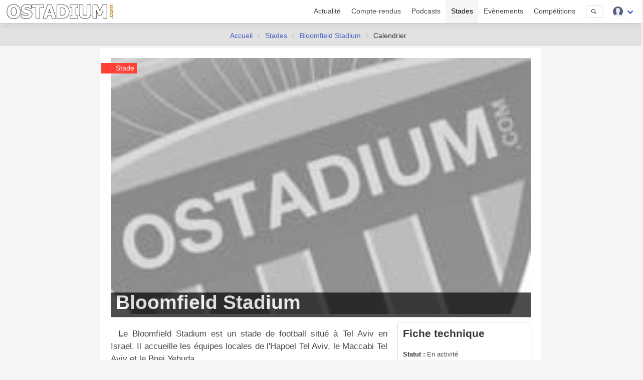

--- FILE ---
content_type: text/html; charset=UTF-8
request_url: https://www.ostadium.com/stadium/calendrier/2198/2023/08
body_size: 6597
content:
<!doctype html>
<html lang="fr" prefix="og: http://ogp.me/ns#" itemscope itemtype="https://schema.org/WebPage">
<head>
    <meta charset="utf-8">
<meta name="viewport" content="width=device-width, initial-scale=1">
<title>Calendrier de Bloomfield Stadium • OStadium.com</title>
<link rel="preconnect" href="https://www.ostadium.com/">
<link rel="dns-prefetch" href="https://www.ostadium.com/">
<link rel="prerender" href="https://www.ostadium.com/">
<link rel="alternate" href="https://www.ostadium.com/xml/news.xml" type="application/rss+xml" title="OStadium.com">
<link rel="alternate" title="OStadium.com" type="application/json" href="/feed.json">
<link rel="apple-touch-icon" href="https://www.ostadium.com/assets/ui/apple-touch-icon.png?v=A0RAkQ96B7">
<link rel="apple-touch-startup-image" href="https://www.ostadium.com/startup-image-320x460.png">
<link rel="icon" href="https://www.ostadium.com/safari-pinned-tab.svg" type="image/svg+xml" sizes="any">
<link rel="icon" type="image/png" href="https://www.ostadium.com/assets/ui/apple-touch-icon.png?v=A0RAkQ96B7" sizes="192x192">
<link rel="icon" type="image/x-icon" href="https://www.ostadium.com/favicon.ico">
<link rel="index" href="https://www.ostadium.com">
<link rel="manifest" href="/manifest.webmanifest">
<meta name="mobile-web-app-capable" content="yes" />
<meta name="apple-mobile-web-app-capable" content="yes">
<meta name="apple-mobile-web-app-status-bar-style" content="black-translucent">
<meta name="apple-mobile-web-app-title" content="OStadium.com">
<meta name="application-name" content="OStadium.com">
<meta name="googlebot" content="index,follow">
<meta name="rating" content="General">
<meta name="robots" content="index,follow">
<meta name="twitter:dnt" content="on">
<meta name="msapplication-config" content="https://www.ostadium.com/browserconfig.xml" />
<meta name="theme-color" content="#f5f5f5">
<link rel="yandex-tableau-widget" href="https://www.ostadium.com/assets/ui/yandex-browser-manifest.json">
<link rel="search" type="application/opensearchdescription+xml" href="https://www.ostadium.com/opensearch.xml" title="">
<link rel="mask-icon" href="https://www.ostadium.com/safari-pinned-tab.svg?v=A0RAkQ96B7" color="#2b5797">
<meta name="author" content="Aperdia">
<meta name="geo.placename" content="Toulouse" />
<meta name="geo.position" content="43.604652;1.444209" />
<meta name="geo.region" content="FR" />
<meta name="ICBM" content="43.604652, 1.444209" />
  <meta property="fb:page_id" content="244850809020335">
  <meta property="fb:pages" content="244850809020335">
  <meta property="twitter:account_id" content="4503599628614314">
<link rel="me" href="https://x.com/OStadiumNews">
  <meta name="monetization" content="$ilp.uphold.com/zP8qy9UkzZpr">
<meta property="og:site_name" content="OStadium.com" /><meta property="og:title" content="Calendrier de Bloomfield Stadium • OStadium.com" /><meta property="og:description" content="Le calendrier de l'enceinte Bloomfield Stadium - Pelouse de l'Hapoel et Maccabi Tel Aviv" /><meta property="og:image" content="/assets/ui/card_default.jpg" /><meta property="og:url" content="https://www.ostadium.com/stadium/calendrier/2198?title=bloomfield-stadium" /><meta property="og:type" content="webpage" /><meta property="type" content="webpage" /><meta name="description" content="Le calendrier de l'enceinte Bloomfield Stadium - Pelouse de l'Hapoel et Maccabi Tel Aviv"><meta name="keywords" content="stades, arena, enceinte sportive, enceintes sportives,"><meta itemprop="datePublished" content="2020-03-30T11:58:46+02:00"><meta itemprop="dateModified" content="2026-01-19T03:00:04+01:00"><link rel="canonical" href="https://www.ostadium.com/stadium/calendrier/2198?title=bloomfield-stadium"/><meta itemprop="name" content="Calendrier de Bloomfield Stadium • OStadium.com" /><meta itemprop="description" content="Le calendrier de l'enceinte Bloomfield Stadium - Pelouse de l'Hapoel et Maccabi Tel Aviv" /><meta itemprop="image" content="/assets/ui/card_default.jpg" /><meta name="twitter:site" content="@OStadiumNews"><meta name="twitter:card" content="summary_large_image"><meta name="twitter:title" content="Calendrier de Bloomfield Stadium • OStadium.com"><meta name="twitter:description" content="Le calendrier de l'enceinte Bloomfield Stadium - Pelouse de l'Hapoel et Maccabi Tel Aviv"><meta name="twitter:url" content="https://www.ostadium.com/stadium/calendrier/2198?title=bloomfield-stadium"><script type="application/ld+json">{"@context":"https:\/\/schema.org","@type":"WebPage","mainEntityOfPage":"https:\/\/www.ostadium.com\/stadium\/calendrier\/2198?title=bloomfield-stadium","image":{"@type":"ImageObject","url":"\/assets\/ui\/card_default.jpg","height":"432","width":"768"}}</script>
</head>
<body>
  <nav class="navbar navbar--fixed" aria-label="main navigation" id="navbar--main">
    <div class="container">
      <div class="navbar-brand">
        <a href="https://www.ostadium.com" class="navbar-item is-brand">
          <img src="/assets/ui/logo-ostadium.png" alt="OStadium.com" >

        </a>
        <div class="navbar-burger burger" id="burger" data-burger="navbar-menu">
          <span></span>
          <span></span>
          <span></span>
        </div>
      </div>

      <div class="navbar-menu">
        <div class="navbar-end">
                        <a
                      class="navbar-item"
                                href="/actualite">
            Actualité
          </a>
                  <a
                      class="navbar-item"
                                href="/compte-rendus">
            Compte-rendus
          </a>
                  <a
                      class="navbar-item"
                                href="/podcasts">
            Podcasts
          </a>
                  <a
                      class="navbar-item is-active"
                                href="/stades">
            Stades
          </a>
                  <a
                      class="navbar-item"
                                href="/evenements">
            Evènements
          </a>
                  <a
                      class="navbar-item"
                                href="/competitions">
            Compétitions
          </a>
                  <a href="/search" class="navbar-item is-hidden-desktop">
            Recherche
          </a>
          <div class="navbar-item is-hidden-touch">
            <a class="modal-button button is-small" id="modalSearch" data-target="modal-search">
              <svg enable-background="new 0 0 487.95 487.95" viewBox="0 0 487.95 487.95" xmlns="http://www.w3.org/2000/svg" width="10"><path d="m481.8 453-140-140.1c27.6-33.1 44.2-75.4 44.2-121.6 0-105.4-86.5-191.1-192.9-191.1s-193.1 85.8-193.1 191.2 86.5 191.1 192.9 191.1c45.2 0 86.8-15.5 119.8-41.4l140.5 140.5c8.2 8.2 20.4 8.2 28.6 0s8.2-20.4 0-28.6zm-440.8-261.6c0-82.8 68.2-150.1 151.9-150.1s151.9 67.3 151.9 150.1-68.2 150.1-151.9 150.1-151.9-67.4-151.9-150.1z"/></svg>
            </a>
          </div>
          <div class="navbar-item has-dropdown is-hoverable">
            <div class="navbar-link">
              <img src="https://www.ostadium.com/assets/ui/svg/admin/color/user.svg" width="20" alt="User">
            </div>
            <div id="moreDropdown" class="navbar-dropdown is-boxed is-right">
                                      <a href="https://www.ostadium.com/identification" class="navbar-item">Connexion</a>
              <hr class="navbar-divider">
              <a href="https://www.ostadium.com/inscription" class="navbar-item">Inscription</a>
                        </div>
          </div>
        </div>
      </div>
    </div>
    <section class="nav-search-mobile">
      <form action="/search" method="get" class="navbar-item is-visible-mobile" role="search">
        <div class="field has-addons">
          <p class="control">
            <input class="input is-small" type="search" name="q" placeholder="Recherche dans le site">
          </p>
          <p class="control">
            <button class="button is-small" type="submit">
              <svg enable-background="new 0 0 487.95 487.95" viewBox="0 0 487.95 487.95" xmlns="http://www.w3.org/2000/svg" width="15"><path d="m481.8 453-140-140.1c27.6-33.1 44.2-75.4 44.2-121.6 0-105.4-86.5-191.1-192.9-191.1s-193.1 85.8-193.1 191.2 86.5 191.1 192.9 191.1c45.2 0 86.8-15.5 119.8-41.4l140.5 140.5c8.2 8.2 20.4 8.2 28.6 0s8.2-20.4 0-28.6zm-440.8-261.6c0-82.8 68.2-150.1 151.9-150.1s151.9 67.3 151.9 150.1-68.2 150.1-151.9 150.1-151.9-67.4-151.9-150.1z"/></svg>
            </button>
          </p>
        </div>
      </form>
    </section>
  </nav>

  <section class="nav--sub"> &nbsp; </section>

    <nav class="breadcrumb is-centered" aria-label="breadcrumbs" itemscope itemtype="http://schema.org/BreadcrumbList">
  <ul>
      <li  itemprop="itemListElement" itemscope itemtype="http://schema.org/ListItem">
      <a itemprop="item" href="/"><span itemprop="name">Accueil</span></a>
        <meta itemprop="position" content="1" />
    </li>
            <li  itemprop="itemListElement" itemscope itemtype="http://schema.org/ListItem">
      <a itemprop="item" href="https://www.ostadium.com/stades"><span itemprop="name">Stades</span></a>
        <meta itemprop="position" content="2" />
    </li>
            <li  itemprop="itemListElement" itemscope itemtype="http://schema.org/ListItem">
      <a itemprop="item" href="https://www.ostadium.com/stadium/2198/bloomfield-stadium"><span itemprop="name">Bloomfield Stadium</span></a>
        <meta itemprop="position" content="3" />
    </li>
                <li  class="is-hidden-mobile is-active" itemprop="itemListElement" itemscope itemtype="http://schema.org/ListItem">
      <a itemprop="item" class="is-active"><span itemprop="name">Calendrier</span></a>
        <meta itemprop="position" content="4" />
    </li>
        </ul>
</nav>


  <main id="content">
      <div class="container">
  

<div class="columns columns--center">
  <div class="column is-9 article stadia">
      <div class="print--only print--logo">
  <img src="https://www.ostadium.com/assets/ui/logo-ostadium.png" alt="OStadium.com" width="250">
</div>

  <article class="stadium section--article">
  <header>
  <div class="ribbon ribbon--image">Stade</div>
  <h1>
        <span itemprop="name">Bloomfield Stadium</span>
  </h1>
  <picture>
            <source srcset="/assets/ui/card_default.jpg" media="(min-width: 40em)">
            <img src="https://www.ostadium.com/assets/ui/card_default.jpg" width="100%" loading="lazy" decoding="async" alt="Bloomfield Stadium">
        </picture>
</header>
  <section class="columns">
    <div class="column is-8 is-12-mobile content" itemprop="description">
      <p>Le Bloomfield Stadium est un stade de football situé à Tel Aviv en Israel. Il accueille les équipes locales de l'Hapoel Tel Aviv, le Maccabi Tel Aviv et le Bnei Yehuda.</p>

    </div>
    <div class="column is-4 is-12-mobile stadium--data">
      <aside class="stadium--aside">
        <h2 class="title is-4">Fiche technique</h2>

        <ul>
                                  <li><strong>Statut :</strong> En activité</li>
                  <li><strong>Lieu :</strong> Tel-Aviv, <a href="https://www.ostadium.com/pays/israel">Isra&euml;l</a></li>
                  <li><strong>Capacité :</strong> 29150 places</li>
                                  <li><strong>Inauguration :</strong> 13 octobre 1962</li>
                                  <li>
            <a href="https://www.ostadium.com/stadium/transport/2198/bloomfield-stadium">
              <img src="/assets/ui/icons/bus.png" alt="Transports en commun" title="Transports en commun">
              Transports en commun
            </a>
          </li>
                                                </ul>
            </aside>
      <p class="social">
        <a href="https://twitter.com/intent/tweet?text=Bloomfield+Stadium&amp;url=https%3A%2F%2Fwww.ostadium.com%2Fstadium%2F2198%2Fbloomfield-stadium&amp;via=OStadiumNews" target="_blank" title="Partager sur Twitter">
    <img data-src="/assets/ui/svg/social/twitter.svg" width="30" class="lazy" alt="Partager sur Twitter">
  </a>
  <a href="https://www.facebook.com/sharer/sharer.php?u=https%3A%2F%2Fwww.ostadium.com%2Fstadium%2F2198%2Fbloomfield-stadium" target="_blank" title="Partager sur Facebook">
    <img data-src="/assets/ui/svg/social/facebook.svg" width="30" class="lazy" alt="Partager sur Facebook">
  </a>
  <a href="https://pinterest.com/pin/create/button/?url=https%3A%2F%2Fwww.ostadium.com%2Fstadium%2F2198%2Fbloomfield-stadium&amp;description=Bloomfield+Stadium&amp;media=/assets/ui/card_default.jpg" target="_blank" title="Pin sur Pinterest">
    <img data-src="/assets/ui/svg/social/pinterest.svg" width="30" class="lazy" alt="Pin sur Pinterest">
  </a>
  <a href="https://www.tumblr.com/share/link?url=https%3A%2F%2Fwww.ostadium.com%2Fstadium%2F2198%2Fbloomfield-stadium&amp;name=Bloomfield+Stadium" target="_blank" title="Partager sur Tumblr">
    <img data-src="/assets/ui/svg/social/tumblr.svg" width="30" class="lazy" alt="Partager sur Tumblr">
  </a>
  <a href="https://www.linkedin.com/shareArticle?mini=true&amp;url=https%3A%2F%2Fwww.ostadium.com%2Fstadium%2F2198%2Fbloomfield-stadium&amp;title=Bloomfield+Stadium&amp;source=https%3A%2F%2Fwww.ostadium.com%2Fstadium%2F2198%2Fbloomfield-stadium&amp;summary=" target="_blank" title="Partager sur LinkedIn">
    <img data-src="/assets/ui/svg/social/linkedin.svg" width="30" class="lazy" alt="Partager sur LinkedIn">
  </a>
  <a href="whatsapp://send?text=Bloomfield+Stadium%20https%3A%2F%2Fwww.ostadium.com%2Fstadium%2F2198%2Fbloomfield-stadium" target="_blank" title="Partager sur Whatapps">
    <img data-src="/assets/ui/svg/social/whatsapp.svg" width="30" class="lazy" alt="Partager sur Whatapps">
  </a>
  <a href="mailto:?subject=Bloomfield+Stadium&amp;body=https%3A%2F%2Fwww.ostadium.com%2Fstadium%2F2198%2Fbloomfield-stadium" target="_blank" title="Envoyer par email">
    <img data-src="/assets/ui/svg/social/email.svg" width="30" class="lazy" alt="Envoyer par email">
  </a>

      </p>

      <div class="dropdown is-hoverable is-right">
        <div class="dropdown-trigger">
          <button class="button is-info is-outlined" aria-haspopup="true" aria-controls="dropdown-menu4">
            <span>Le stade et moi</span>
          </button>
        </div>
        <div class="dropdown-menu" id="dropdown-menu4" role="menu">
          <div class="dropdown-content">
            <a class="dropdown-item modal-button" data-target="modal-my-and-stadium" title="Indiquer le lien entre l'enceinte sportive et vous">
              Mes liens avec l'enceinte sportive
            </a>
            <a href="https://www.ostadium.com/moncompte/stade/avis/2198/edition" class="dropdown-item">Donner mon avis</a>
            <a href="https://www.ostadium.com/moncompte/compte-rendus/2198/creation" class="dropdown-item">Ajouter un compte-rendu</a>
            <a href="https://www.ostadium.com/moncompte/compte-rendus?stadium=2198" class="dropdown-item">Mes compte-rendus li&eacute;s</a>
            <a class="modal-button dropdown-item" data-target="modal-comment" title="Laissez-nous un commentaire si la fiche ne convient pas">
              Un commentaire sur la fiche ?
            </a>
          </div>
        </div>
      </div>

              <a href="https://www.ostadium.com/stadium/calendrier/2198#calendar">
          <button class="button is-info is-outlined marginBottom marginTop">
            <span class="icon is-small">
              <img src="/assets/ui/svg/calendar/calendar.svg" alt="Calendrier des rencontre">
            </span>
            <span>Calendrier des rencontres</span>
          </button>
        </a>
      
      <a href="https://discord.com/channels/943760294621093918/1119976734473867307" target="_blank">
  <button class="button is-info is-outlined">
    <span class="icon is-small">
      <img src="/assets/ui/svg/social/discord.svg" alt="Parlons-en ensemble sur Discord">
    </span>
    <span>Parlons-en ensemble</span>
  </button>
</a>

    </div>
  </section>
</article>

  <div class="columns">
  <div class="column is-order2">
    <h1 class="title is-2 has-text-centered">Calendrier août 2023</h1>
  </div>
  <div class="column is-order1">
    <a href="https://www.ostadium.com/stadium/calendrier/2198/2023/07#calendar" class="button">
      &lt;&lt; juillet 2023
    </a>
  </div>
  <div class="column has-text-right is-order3">
    <a href="https://www.ostadium.com/stadium/calendrier/2198/2023/09#calendar" class="button">
      septembre 2023 &gt;&gt;
    </a>
  </div>
</div>

<div class="month calendarStadium" id="calendar">
  
            <div class="week">
              <div class="day day--empty"> </div>
          
    <div
          class="day"
        >
      <span>1</span>

          </div>

          
    <div
          class="day"
        >
      <span>2</span>

          </div>

          
    <div
          class="day"
        >
      <span>3</span>

          </div>

          
    <div
          class="day"
        >
      <span>4</span>

          </div>

          
    <div
          class="day"
        >
      <span>5</span>

          </div>

          
    <div
          class="day"
        >
      <span>6</span>

          </div>

                </div>
      <div class="week">
          
    <div
          class="day"
        >
      <span>7</span>

          </div>

          
    <div
          class="day"
        >
      <span>8</span>

          </div>

          
    <div
          class="day"
        >
      <span>9</span>

          </div>

          
    <div
          class="day"
        >
      <span>10</span>

          </div>

          
    <div
          class="day"
        >
      <span>11</span>

          </div>

          
    <div
          class="day"
        >
      <span>12</span>

          </div>

          
    <div
          class="day"
        >
      <span>13</span>

          </div>

                </div>
      <div class="week">
          
    <div
          class="day"
        >
      <span>14</span>

          </div>

          
    <div
          class="day"
        >
      <span>15</span>

          </div>

          
    <div
          class="day"
        >
      <span>16</span>

          </div>

          
    <div
          class="day"
        >
      <span>17</span>

          </div>

          
    <div
          class="day"
        >
      <span>18</span>

          </div>

          
    <div
          class="day"
        >
      <span>19</span>

          </div>

          
    <div
          class="day"
        >
      <span>20</span>

          </div>

                </div>
      <div class="week">
          
    <div
          class="day"
        >
      <span>21</span>

          </div>

          
    <div
          class="day"
        >
      <span>22</span>

          </div>

          
    <div
          class="day"
        >
      <span>23</span>

          </div>

          
    <div
          class="day"
        >
      <span>24</span>

          </div>

          
    <div
          class="day"
        >
      <span>25</span>

          </div>

          
    <div
          class="day"
        >
      <span>26</span>

          </div>

          
    <div
          class="day"
        >
      <span>27</span>

          </div>

                </div>
      <div class="week">
          
    <div
          class="day"
        >
      <span>28</span>

          </div>

          
    <div
          class="day"
        >
      <span>29</span>

          </div>

          
    <div
          class="day"
        >
      <span>30</span>

          </div>

          
    <div
          class="day"
        >
      <span>31</span>

          </div>

      
      <div class="day day--empty"></div>
      <div class="day day--empty"></div>
      <div class="day day--empty"></div>
  
  </div>
</div>

<div class="columns marginTop">
  <div class="column">
    <a href="https://www.ostadium.com/stadium/calendrier/2198/2023/07#calendar" class="button">
      &lt;&lt; juillet 2023
    </a>
  </div>
  <div class="column has-text-right is-order3">
    <a href="https://www.ostadium.com/stadium/calendrier/2198/2023/09#calendar" class="button">
      septembre 2023 &gt;&gt;
    </a>
  </div>
</div>

<p class="informative">Les informations sur les compétitions sont données à titre indicatif, provenant d'un fournisseur externe.<br>Veuillez vous rapprocher de l'organisateur de la compétition pour plus d'informations.</p>
  </div>
</div>

</div>
    </main>

  <footer>
    <div class="footer--social">
    
          <a href="https://bsky.app/profile/ostadium.bsky.social" title="Partagez votre expérience groundhopping avec nous sur BlueSky" rel="me">
              <img data-src="https://www.ostadium.com/assets/ui/svg/social/bluesky.svg" width="60" alt="Partagez votre expérience groundhopping avec nous sur BlueSky" class="lazy">
            </a>
          <a href="https://x.com/OStadium" title="Partagez votre expérience groundhopping avec nous sur Twitter" rel="me">
              <img data-src="https://www.ostadium.com/assets/ui/svg/social/x.svg" width="60" alt="Partagez votre expérience groundhopping avec nous sur Twitter" class="lazy">
            </a>
          <a href="https://x.com/OStadiumNews" title="Suivez l'actualité des enceintes sportives avec nous sur Twitter" rel="me">
              <img data-src="https://www.ostadium.com/assets/ui/svg/social/x.svg" width="60" alt="Suivez l'actualité des enceintes sportives avec nous sur Twitter" class="lazy">
            </a>
          <a href="https://www.facebook.com/ostadium" title="Suivez nous sur Facebook" rel="me">
              <img data-src="https://www.ostadium.com/assets/ui/svg/social/facebook.svg" width="60" alt="Suivez nous sur Facebook" class="lazy">
            </a>
          <a href="https://discord.gg/jWYHreFXaC" title="Rejoignez nous sur Discord" rel="me">
              <img data-src="https://www.ostadium.com/assets/ui/svg/social/discord.svg" width="60" alt="Rejoignez nous sur Discord" class="lazy">
            </a>
          <a href="https://mastodon.social/@ostadium" title="Suivez nous sur Mastodon" rel="me">
              <img data-src="https://www.ostadium.com/assets/ui/svg/social/mastodon.svg" width="60" alt="Suivez nous sur Mastodon" class="lazy">
            </a>
          <a href="https://www.plurk.com/OStadium" title="Suivez nous sur Plurk" rel="me">
              <img data-src="https://www.ostadium.com/assets/ui/svg/social/plurk.svg" width="60" alt="Suivez nous sur Plurk" class="lazy">
            </a>
          <a href="https://ostadium.tumblr.com" title="Suivez nous sur Tumblr" rel="me">
              <img data-src="https://www.ostadium.com/assets/ui/svg/social/tumblr.svg" width="60" alt="Suivez nous sur Tumblr" class="lazy">
            </a>
          <a href="https://www.instagram.com/ostadiumcom/" title="Suivez notre expérience groundhopping sur Instagram" rel="me">
              <img data-src="https://www.ostadium.com/assets/ui/svg/social/instagram.svg" width="60" alt="Suivez notre expérience groundhopping sur Instagram" class="lazy">
            </a>
          <a href="https://www.instagram.com/ostadiumnews/" title="Suivez l'actualité des enceintes sportives avec nous sur Instagram" rel="me">
              <img data-src="https://www.ostadium.com/assets/ui/svg/social/instagram.svg" width="60" alt="Suivez l'actualité des enceintes sportives avec nous sur Instagram" class="lazy">
            </a>
          <a href="https://www.threads.net/@ostadiumnews" title="Suivez l'actualité des enceintes sportives et du groundhopping avec nous sur Threads" rel="me">
              <img data-src="https://www.ostadium.com/assets/ui/svg/social/threads.svg" width="60" alt="Suivez l'actualité des enceintes sportives et du groundhopping avec nous sur Threads" class="lazy">
            </a>
          <a href="https://www.linkedin.com/groups/6645819" title="Suivez nous sur LinkedIn" rel="me">
              <img data-src="https://www.ostadium.com/assets/ui/svg/social/linkedin.svg" width="60" alt="Suivez nous sur LinkedIn" class="lazy">
            </a>
          <a href="/xml/news.xml" title="Abonnez vous à nos news" rel="me">
              <img data-src="https://www.ostadium.com/assets/ui/svg/social/rss.svg" width="60" alt="Abonnez vous à nos news" class="lazy">
            </a>
        </div>
    <div class="footer">
      <div class="container">
        <div class="columns">
          <div class="column is-3 is-hidden-mobile">
            <p class="slogan">OStadium.com est un site communautaire proposant tout ce qu'il faut savoir pour aller au stade : informations et actualités des enceintes sportives, conseils pour s'y rendre, calendrier des événements associés, comptes-rendus d'aventures, bons plans.</p>
          </div>
          <div class="column">
            <div class="columns is-hidden-mobile">
              <div class="column">
                <a href="https://www.ostadium.com/actualite">Actualité</a>
              </div>
              <div class="column">
                <a href="https://www.ostadium.com/compte-rendus">Compte-rendus</a>
              </div>
              <div class="column">
                <a href="https://www.ostadium.com/stades">Stades</a>
              </div>
              <div class="column">
                <a href="https://www.ostadium.com/evenements">Evènements</a>
              </div>
              <div class="column">
                <a href="https://www.ostadium.com/competitions">Compétitions</a>
              </div>
            </div>
            <div class="columns">
              <div class="column">
                <a href="https://www.ostadium.com/architectes">Architectes</a>
              </div>
              <div class="column">
                <a href="https://www.ostadium.com/clubs">Clubs</a>
              </div>
              <div class="column">
                <a href="https://www.ostadium.com/near" title="Le contenu du site par ville">Near</a>
              </div>
              <div class="column">
                <a href="https://www.ostadium.com/sports">Sports</a>
              </div>
              <div class="column">
                <a href="https://www.ostadium.com/voyages">Voyages</a>
              </div>
            </div>
            <div class="columns">
              <div class="column">
                <a href="https://www.ostadium.com/actualite/proposition">Proposez votre actualité</a>
              </div>
              <div class="column">
                <a href="https://www.ostadium.com/contact">Nous contacter</a>
              </div>
              <div class="column">
                <a href="https://www.ostadium.com/offres_d_emploi" title="Des offres d'emploi avec Sport Jobs Hunter">Offres d'emploi</a>
              </div>
              <div class="column">
                <a href="https://www.ostadium.com/partenaires">Nos partenaires</a>
              </div>
              <div class="column">
                <a href="https://www.ostadium.com/quiz">Quiz</a>
              </div>
            </div>
            <div class="columns">
              <!-- div class="column">
                <a href="https://big.ostadium.com" title="Version grand écran du site">Big OStadium</a>
              </div -->
              <div class="column">
                <a href="https://www.ostadium.com/competitions/divisions">Championnats</a>
              </div>
              <div class="column">
                <a href="https://www.ostadium.com/podcasts">Podcasts</a>
              </div>
              <div class="column">
                <a href="https://www.ostadium.com/calendrier">Calendrier</a>
              </div>
              <div class="column">
                <a href="https://www.ostadium.com/rencontres">Rencontres</a>
              </div>
              <div class="column">
                <a href="https://www.ostadium.com/lite" title="Version légère du site">Lite OStadium</a>
              </div>
            </div>
          </div>
        </div>
        <div class="footer--copyright">
          Aperdia © 2014-2026 - La reproduction de ce site est illégale s'il n'a pas fait l'objet d'autorisation - v4.12.0
          <br>
          <a href="https://www.ostadium.com/page/mentions-legales">Mentions l&eacute;gales</a> -
          <a href="https://www.ostadium.com/page/terms">Conditions d&#039;utilisation</a> -
          <a href="https://www.ostadium.com/page/cookie-consent">Pr&eacute;sentation des cookies</a> -
          <a href="https://www.ostadium.com/cookies">Gestion des cookies</a> -
          <a href="https://www.ostadium.com/page/collecte-donnees">Collecte de donn&eacute;es</a> -
          <a href="https://www.ostadium.com/page/credit-photo">Cr&eacute;dits photo</a><br>
          Made with &#10084; in <a href="https://www.ostadium.com/near/toulouse-france">Toulouse, France</a>
        </div>
        <div>
          <a href="#content" title="Remonter vers le contenu">
            <picture><source type="image/webp" data-srcset="https://www.ostadium.com/assets/ui/logo_footer.webp"><source type="image/png" data-srcset="https://www.ostadium.com/assets/ui/logo_footer.png"><img data-src="https://www.ostadium.com/assets/ui/logo_footer.png" alt="OStadium.com" class="lazy"></picture>
          </a>
        </div>
      </div>
    </div>
  </footer>

  <link rel="preload" as="style" href="https://www.ostadium.com/build/assets/ostadium-CwgI3a3U.css" integrity="sha384-WIT2WLpHi0uFZtfaS9PF2haAT2NgqHGUPFg2FOH7pLCjGUeT7v/ppZNlcDqrJarG" /><link rel="stylesheet" href="https://www.ostadium.com/build/assets/ostadium-CwgI3a3U.css" integrity="sha384-WIT2WLpHi0uFZtfaS9PF2haAT2NgqHGUPFg2FOH7pLCjGUeT7v/ppZNlcDqrJarG" />
  
            <!-- Matomo -->
<script nonce="{{ csp_nonce() }}">
  var _paq = window._paq = window._paq || [];
  /* tracker methods like "setCustomDimension" should be called before "trackPageView" */
  _paq.push(['trackPageView']);
  _paq.push(['enableLinkTracking']);
  (function() {
    var u="//www.ostadium.com/matomo/";
    _paq.push(['setTrackerUrl', u+'matomo.php']);
    _paq.push(['setSiteId', '1']);
    var d=document, g=d.createElement('script'), s=d.getElementsByTagName('script')[0];
    g.async=true; g.src=u+'matomo.js'; s.parentNode.insertBefore(g,s);
  })();
</script>
<!-- End Matomo Code -->
      
  
  
      <script src="https://www.ostadium.com/assets/libs/lazyload/lazyload.19.1.3.min.js" integrity="sha384-tjw38MqWJXRnobhELGysCmDRLCg9PbqwJZjfo/7em9JoYnefzgnoZlqfUo7q0tIm" crossorigin="anonymous"></script>
    <link rel="modulepreload" as="script" href="https://www.ostadium.com/build/assets/base-BqxR7tWB.js" integrity="sha384-ZY2YwrvI+8rzNZG0JNmxRtgimIjnlF7eCo1ZLTxMrpp4fqqy3Eg18m8EHFUhMisr" /><link rel="modulepreload" as="script" href="https://www.ostadium.com/build/assets/search-g9FmMp_z.js" integrity="sha384-jxFsoGnoFhXrtAOlM6bA1Y0zjqwliP0YM+LuJwJ3YfTNlGsxo62w4soU/+iHdraJ" /><link rel="modulepreload" as="script" href="https://www.ostadium.com/build/assets/ostadium-D-M8AgNB.js" integrity="sha384-ACKaNtTtPmtENjQqKgnfoseDkdUuqSLiBtvH415kB/66UL/SHh2f42j7Nh6wpma/" /><script type="module" src="https://www.ostadium.com/build/assets/base-BqxR7tWB.js" integrity="sha384-ZY2YwrvI+8rzNZG0JNmxRtgimIjnlF7eCo1ZLTxMrpp4fqqy3Eg18m8EHFUhMisr"></script><script type="module" src="https://www.ostadium.com/build/assets/search-g9FmMp_z.js" integrity="sha384-jxFsoGnoFhXrtAOlM6bA1Y0zjqwliP0YM+LuJwJ3YfTNlGsxo62w4soU/+iHdraJ"></script><script type="module" src="https://www.ostadium.com/build/assets/ostadium-D-M8AgNB.js" integrity="sha384-ACKaNtTtPmtENjQqKgnfoseDkdUuqSLiBtvH415kB/66UL/SHh2f42j7Nh6wpma/"></script>      <noscript>
      Nous sommes désolés, mais il est nécessaire d'avoir javascript pour afficher les images par exemple.
    </noscript>
    <link rel="preload" as="style" href="https://www.ostadium.com/build/assets/print-Bbd38Pne.css" integrity="sha384-tdjgvUfZLGGyau5kj2UrA1uBJlVeVpyzgsJunLykwVB0gySIKTMZ2+gxqA6ovUEc" /><link rel="stylesheet" href="https://www.ostadium.com/build/assets/print-Bbd38Pne.css" integrity="sha384-tdjgvUfZLGGyau5kj2UrA1uBJlVeVpyzgsJunLykwVB0gySIKTMZ2+gxqA6ovUEc" />
    <div id="modal-comment" class="modal">
    <div class="modal-background"></div>
    <div class="modal-card">
      <section class="modal-card-body">
              <p class="marginBottom">Pour proposer un commentaire sur ce stade, vous devez être connecté au site.</p>
        <a href="https://www.ostadium.com/identification" class="button is-info is-outlined">Identification au site</a>
            </section>
    </div>
  </div>

  <div id="modal-my-and-stadium" class="modal">
    <div class="modal-background"></div>
    <div class="modal-card">
      <section class="modal-card-body">
              <p class="marginBottom">Pour proposer un compte-rendu de ce stade, vous devez être connecté au site.</p>
        <a href="https://www.ostadium.com/identification" class="button is-info is-outlined">Identification au site</a>
            </section>
    </div>
  </div>

  <div id="modal-search" class="modal">
    <div class="modal-background"></div>
    <div class="modal-card">
      <section class="modal-card-body">
        <form action="/search" method="get" class="navbar-item is-visible-mobile" role="search">
          <div class="field has-addons">
            <p class="control">
              <input class="input is-large" id="search_input" type="search" name="q" placeholder="Recherche dans le site">
            </p>
            <p class="control">
              <button class="button is-large" type="submit">
                <svg enable-background="new 0 0 487.95 487.95" viewBox="0 0 487.95 487.95" xmlns="http://www.w3.org/2000/svg" width="25"><path d="m481.8 453-140-140.1c27.6-33.1 44.2-75.4 44.2-121.6 0-105.4-86.5-191.1-192.9-191.1s-193.1 85.8-193.1 191.2 86.5 191.1 192.9 191.1c45.2 0 86.8-15.5 119.8-41.4l140.5 140.5c8.2 8.2 20.4 8.2 28.6 0s8.2-20.4 0-28.6zm-440.8-261.6c0-82.8 68.2-150.1 151.9-150.1s151.9 67.3 151.9 150.1-68.2 150.1-151.9 150.1-151.9-67.4-151.9-150.1z"/></svg>
              </button>
            </p>
          </div>
        </form>
      </section>
    </div>
  </div>
</body>
</html>
